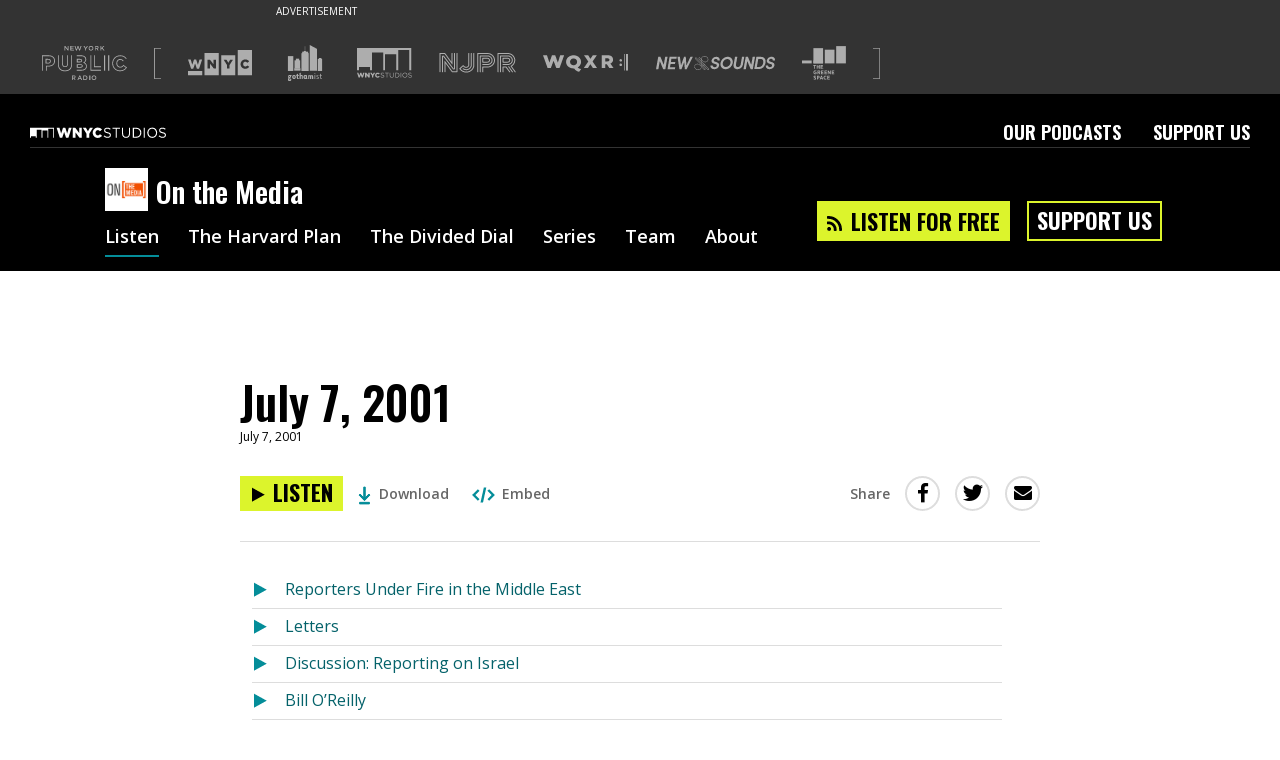

--- FILE ---
content_type: text/html; charset=utf-8
request_url: https://www.google.com/recaptcha/api2/aframe
body_size: 150
content:
<!DOCTYPE HTML><html><head><meta http-equiv="content-type" content="text/html; charset=UTF-8"></head><body><script nonce="eFU_SWA-NSvloslg7wS3fA">/** Anti-fraud and anti-abuse applications only. See google.com/recaptcha */ try{var clients={'sodar':'https://pagead2.googlesyndication.com/pagead/sodar?'};window.addEventListener("message",function(a){try{if(a.source===window.parent){var b=JSON.parse(a.data);var c=clients[b['id']];if(c){var d=document.createElement('img');d.src=c+b['params']+'&rc='+(localStorage.getItem("rc::a")?sessionStorage.getItem("rc::b"):"");window.document.body.appendChild(d);sessionStorage.setItem("rc::e",parseInt(sessionStorage.getItem("rc::e")||0)+1);localStorage.setItem("rc::h",'1768987678670');}}}catch(b){}});window.parent.postMessage("_grecaptcha_ready", "*");}catch(b){}</script></body></html>

--- FILE ---
content_type: text/plain
request_url: https://www.google-analytics.com/j/collect?v=1&_v=j102&a=1055089430&t=pageview&_s=1&dl=https%3A%2F%2Fwww.wnycstudios.org%2Fpodcasts%2Fotm%2Fepisodes%2F132081-july-7-2001&ul=en-us%40posix&dt=July%207%2C%202001%20%7C%20On%20the%20Media%20%7C%20WNYC%20Studios&sr=1280x720&vp=1280x720&_u=aGDAAEADQAAAACAAI~&jid=183637572&gjid=336000746&cid=942009744.1768987675&tid=UA-283599-73&_gid=230072806.1768987675&_r=1&_slc=1&gtm=45He61g1n81K7R5NGFv77768439za200zd77768439&cd7=July%207%2C%202001&cd8=2001-07-07T13%3A59%3A41.801050-04%3A00&cd10=episode&cd13=&cd14=On%20the%20Media%20Podcast&cd15=story_default&gcd=13l3l3l3l1l1&dma=0&tag_exp=103116026~103200004~104527906~104528500~104684208~104684211~105391253~115938466~115938468~116988315~117041587~117171316&cg1=Default%20Audio&cg2=Default%20Audio&cd1=https%3A%2F%2Fwww.wnycstudios.org%2Fpodcasts%2Fotm%2Fepisodes%2F132081-july-7-2001&cd2=July%207%2C%202001%20%7C%20On%20the%20Media%20%7C%20WNYC%20Studios&cd3=&cd5=On%20the%20Media&cd23=No&cd24=0&z=982261371
body_size: -832
content:
2,cG-BD1XT2JFR3